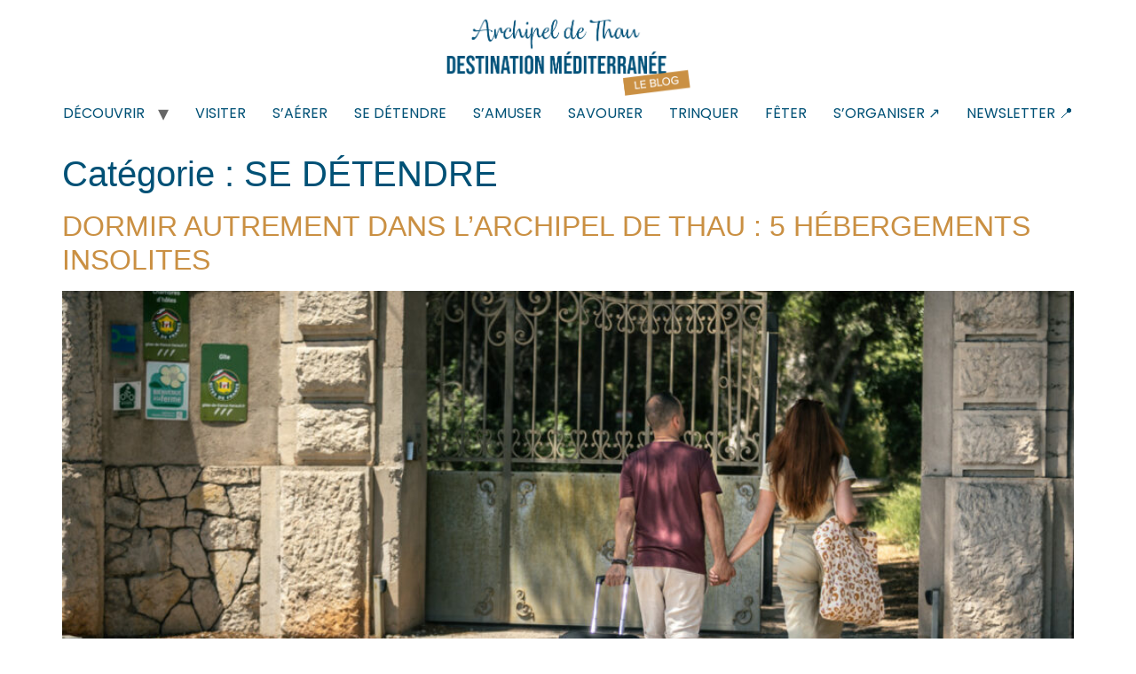

--- FILE ---
content_type: text/html; charset=UTF-8
request_url: https://blogs-archipel-thau.com/category/se-detendre/
body_size: 12287
content:
<!doctype html>
<html lang="fr-FR">
<head>
	<meta charset="UTF-8">
	<meta name="viewport" content="width=device-width, initial-scale=1">
	<link rel="profile" href="https://gmpg.org/xfn/11">
	<title>SE DÉTENDRE &#8211; Le blog de l&#039;Archipel de Thau</title>
<meta name='robots' content='max-image-preview:large' />
<link rel='dns-prefetch' href='//www.googletagmanager.com' />
<link rel="alternate" type="application/rss+xml" title="Le blog de l&#039;Archipel de Thau &raquo; Flux" href="https://blogs-archipel-thau.com/feed/" />
<link rel="alternate" type="application/rss+xml" title="Le blog de l&#039;Archipel de Thau &raquo; Flux des commentaires" href="https://blogs-archipel-thau.com/comments/feed/" />
<link rel="alternate" type="application/rss+xml" title="Le blog de l&#039;Archipel de Thau &raquo; Flux de la catégorie SE DÉTENDRE" href="https://blogs-archipel-thau.com/category/se-detendre/feed/" />
<style id='wp-img-auto-sizes-contain-inline-css'>
img:is([sizes=auto i],[sizes^="auto," i]){contain-intrinsic-size:3000px 1500px}
/*# sourceURL=wp-img-auto-sizes-contain-inline-css */
</style>
<style id='wp-emoji-styles-inline-css'>

	img.wp-smiley, img.emoji {
		display: inline !important;
		border: none !important;
		box-shadow: none !important;
		height: 1em !important;
		width: 1em !important;
		margin: 0 0.07em !important;
		vertical-align: -0.1em !important;
		background: none !important;
		padding: 0 !important;
	}
/*# sourceURL=wp-emoji-styles-inline-css */
</style>
<style id='global-styles-inline-css'>
:root{--wp--preset--aspect-ratio--square: 1;--wp--preset--aspect-ratio--4-3: 4/3;--wp--preset--aspect-ratio--3-4: 3/4;--wp--preset--aspect-ratio--3-2: 3/2;--wp--preset--aspect-ratio--2-3: 2/3;--wp--preset--aspect-ratio--16-9: 16/9;--wp--preset--aspect-ratio--9-16: 9/16;--wp--preset--color--black: #000000;--wp--preset--color--cyan-bluish-gray: #abb8c3;--wp--preset--color--white: #ffffff;--wp--preset--color--pale-pink: #f78da7;--wp--preset--color--vivid-red: #cf2e2e;--wp--preset--color--luminous-vivid-orange: #ff6900;--wp--preset--color--luminous-vivid-amber: #fcb900;--wp--preset--color--light-green-cyan: #7bdcb5;--wp--preset--color--vivid-green-cyan: #00d084;--wp--preset--color--pale-cyan-blue: #8ed1fc;--wp--preset--color--vivid-cyan-blue: #0693e3;--wp--preset--color--vivid-purple: #9b51e0;--wp--preset--gradient--vivid-cyan-blue-to-vivid-purple: linear-gradient(135deg,rgb(6,147,227) 0%,rgb(155,81,224) 100%);--wp--preset--gradient--light-green-cyan-to-vivid-green-cyan: linear-gradient(135deg,rgb(122,220,180) 0%,rgb(0,208,130) 100%);--wp--preset--gradient--luminous-vivid-amber-to-luminous-vivid-orange: linear-gradient(135deg,rgb(252,185,0) 0%,rgb(255,105,0) 100%);--wp--preset--gradient--luminous-vivid-orange-to-vivid-red: linear-gradient(135deg,rgb(255,105,0) 0%,rgb(207,46,46) 100%);--wp--preset--gradient--very-light-gray-to-cyan-bluish-gray: linear-gradient(135deg,rgb(238,238,238) 0%,rgb(169,184,195) 100%);--wp--preset--gradient--cool-to-warm-spectrum: linear-gradient(135deg,rgb(74,234,220) 0%,rgb(151,120,209) 20%,rgb(207,42,186) 40%,rgb(238,44,130) 60%,rgb(251,105,98) 80%,rgb(254,248,76) 100%);--wp--preset--gradient--blush-light-purple: linear-gradient(135deg,rgb(255,206,236) 0%,rgb(152,150,240) 100%);--wp--preset--gradient--blush-bordeaux: linear-gradient(135deg,rgb(254,205,165) 0%,rgb(254,45,45) 50%,rgb(107,0,62) 100%);--wp--preset--gradient--luminous-dusk: linear-gradient(135deg,rgb(255,203,112) 0%,rgb(199,81,192) 50%,rgb(65,88,208) 100%);--wp--preset--gradient--pale-ocean: linear-gradient(135deg,rgb(255,245,203) 0%,rgb(182,227,212) 50%,rgb(51,167,181) 100%);--wp--preset--gradient--electric-grass: linear-gradient(135deg,rgb(202,248,128) 0%,rgb(113,206,126) 100%);--wp--preset--gradient--midnight: linear-gradient(135deg,rgb(2,3,129) 0%,rgb(40,116,252) 100%);--wp--preset--font-size--small: 13px;--wp--preset--font-size--medium: 20px;--wp--preset--font-size--large: 36px;--wp--preset--font-size--x-large: 42px;--wp--preset--spacing--20: 0.44rem;--wp--preset--spacing--30: 0.67rem;--wp--preset--spacing--40: 1rem;--wp--preset--spacing--50: 1.5rem;--wp--preset--spacing--60: 2.25rem;--wp--preset--spacing--70: 3.38rem;--wp--preset--spacing--80: 5.06rem;--wp--preset--shadow--natural: 6px 6px 9px rgba(0, 0, 0, 0.2);--wp--preset--shadow--deep: 12px 12px 50px rgba(0, 0, 0, 0.4);--wp--preset--shadow--sharp: 6px 6px 0px rgba(0, 0, 0, 0.2);--wp--preset--shadow--outlined: 6px 6px 0px -3px rgb(255, 255, 255), 6px 6px rgb(0, 0, 0);--wp--preset--shadow--crisp: 6px 6px 0px rgb(0, 0, 0);}:root { --wp--style--global--content-size: 800px;--wp--style--global--wide-size: 1200px; }:where(body) { margin: 0; }.wp-site-blocks > .alignleft { float: left; margin-right: 2em; }.wp-site-blocks > .alignright { float: right; margin-left: 2em; }.wp-site-blocks > .aligncenter { justify-content: center; margin-left: auto; margin-right: auto; }:where(.wp-site-blocks) > * { margin-block-start: 24px; margin-block-end: 0; }:where(.wp-site-blocks) > :first-child { margin-block-start: 0; }:where(.wp-site-blocks) > :last-child { margin-block-end: 0; }:root { --wp--style--block-gap: 24px; }:root :where(.is-layout-flow) > :first-child{margin-block-start: 0;}:root :where(.is-layout-flow) > :last-child{margin-block-end: 0;}:root :where(.is-layout-flow) > *{margin-block-start: 24px;margin-block-end: 0;}:root :where(.is-layout-constrained) > :first-child{margin-block-start: 0;}:root :where(.is-layout-constrained) > :last-child{margin-block-end: 0;}:root :where(.is-layout-constrained) > *{margin-block-start: 24px;margin-block-end: 0;}:root :where(.is-layout-flex){gap: 24px;}:root :where(.is-layout-grid){gap: 24px;}.is-layout-flow > .alignleft{float: left;margin-inline-start: 0;margin-inline-end: 2em;}.is-layout-flow > .alignright{float: right;margin-inline-start: 2em;margin-inline-end: 0;}.is-layout-flow > .aligncenter{margin-left: auto !important;margin-right: auto !important;}.is-layout-constrained > .alignleft{float: left;margin-inline-start: 0;margin-inline-end: 2em;}.is-layout-constrained > .alignright{float: right;margin-inline-start: 2em;margin-inline-end: 0;}.is-layout-constrained > .aligncenter{margin-left: auto !important;margin-right: auto !important;}.is-layout-constrained > :where(:not(.alignleft):not(.alignright):not(.alignfull)){max-width: var(--wp--style--global--content-size);margin-left: auto !important;margin-right: auto !important;}.is-layout-constrained > .alignwide{max-width: var(--wp--style--global--wide-size);}body .is-layout-flex{display: flex;}.is-layout-flex{flex-wrap: wrap;align-items: center;}.is-layout-flex > :is(*, div){margin: 0;}body .is-layout-grid{display: grid;}.is-layout-grid > :is(*, div){margin: 0;}body{padding-top: 0px;padding-right: 0px;padding-bottom: 0px;padding-left: 0px;}a:where(:not(.wp-element-button)){text-decoration: underline;}:root :where(.wp-element-button, .wp-block-button__link){background-color: #32373c;border-width: 0;color: #fff;font-family: inherit;font-size: inherit;font-style: inherit;font-weight: inherit;letter-spacing: inherit;line-height: inherit;padding-top: calc(0.667em + 2px);padding-right: calc(1.333em + 2px);padding-bottom: calc(0.667em + 2px);padding-left: calc(1.333em + 2px);text-decoration: none;text-transform: inherit;}.has-black-color{color: var(--wp--preset--color--black) !important;}.has-cyan-bluish-gray-color{color: var(--wp--preset--color--cyan-bluish-gray) !important;}.has-white-color{color: var(--wp--preset--color--white) !important;}.has-pale-pink-color{color: var(--wp--preset--color--pale-pink) !important;}.has-vivid-red-color{color: var(--wp--preset--color--vivid-red) !important;}.has-luminous-vivid-orange-color{color: var(--wp--preset--color--luminous-vivid-orange) !important;}.has-luminous-vivid-amber-color{color: var(--wp--preset--color--luminous-vivid-amber) !important;}.has-light-green-cyan-color{color: var(--wp--preset--color--light-green-cyan) !important;}.has-vivid-green-cyan-color{color: var(--wp--preset--color--vivid-green-cyan) !important;}.has-pale-cyan-blue-color{color: var(--wp--preset--color--pale-cyan-blue) !important;}.has-vivid-cyan-blue-color{color: var(--wp--preset--color--vivid-cyan-blue) !important;}.has-vivid-purple-color{color: var(--wp--preset--color--vivid-purple) !important;}.has-black-background-color{background-color: var(--wp--preset--color--black) !important;}.has-cyan-bluish-gray-background-color{background-color: var(--wp--preset--color--cyan-bluish-gray) !important;}.has-white-background-color{background-color: var(--wp--preset--color--white) !important;}.has-pale-pink-background-color{background-color: var(--wp--preset--color--pale-pink) !important;}.has-vivid-red-background-color{background-color: var(--wp--preset--color--vivid-red) !important;}.has-luminous-vivid-orange-background-color{background-color: var(--wp--preset--color--luminous-vivid-orange) !important;}.has-luminous-vivid-amber-background-color{background-color: var(--wp--preset--color--luminous-vivid-amber) !important;}.has-light-green-cyan-background-color{background-color: var(--wp--preset--color--light-green-cyan) !important;}.has-vivid-green-cyan-background-color{background-color: var(--wp--preset--color--vivid-green-cyan) !important;}.has-pale-cyan-blue-background-color{background-color: var(--wp--preset--color--pale-cyan-blue) !important;}.has-vivid-cyan-blue-background-color{background-color: var(--wp--preset--color--vivid-cyan-blue) !important;}.has-vivid-purple-background-color{background-color: var(--wp--preset--color--vivid-purple) !important;}.has-black-border-color{border-color: var(--wp--preset--color--black) !important;}.has-cyan-bluish-gray-border-color{border-color: var(--wp--preset--color--cyan-bluish-gray) !important;}.has-white-border-color{border-color: var(--wp--preset--color--white) !important;}.has-pale-pink-border-color{border-color: var(--wp--preset--color--pale-pink) !important;}.has-vivid-red-border-color{border-color: var(--wp--preset--color--vivid-red) !important;}.has-luminous-vivid-orange-border-color{border-color: var(--wp--preset--color--luminous-vivid-orange) !important;}.has-luminous-vivid-amber-border-color{border-color: var(--wp--preset--color--luminous-vivid-amber) !important;}.has-light-green-cyan-border-color{border-color: var(--wp--preset--color--light-green-cyan) !important;}.has-vivid-green-cyan-border-color{border-color: var(--wp--preset--color--vivid-green-cyan) !important;}.has-pale-cyan-blue-border-color{border-color: var(--wp--preset--color--pale-cyan-blue) !important;}.has-vivid-cyan-blue-border-color{border-color: var(--wp--preset--color--vivid-cyan-blue) !important;}.has-vivid-purple-border-color{border-color: var(--wp--preset--color--vivid-purple) !important;}.has-vivid-cyan-blue-to-vivid-purple-gradient-background{background: var(--wp--preset--gradient--vivid-cyan-blue-to-vivid-purple) !important;}.has-light-green-cyan-to-vivid-green-cyan-gradient-background{background: var(--wp--preset--gradient--light-green-cyan-to-vivid-green-cyan) !important;}.has-luminous-vivid-amber-to-luminous-vivid-orange-gradient-background{background: var(--wp--preset--gradient--luminous-vivid-amber-to-luminous-vivid-orange) !important;}.has-luminous-vivid-orange-to-vivid-red-gradient-background{background: var(--wp--preset--gradient--luminous-vivid-orange-to-vivid-red) !important;}.has-very-light-gray-to-cyan-bluish-gray-gradient-background{background: var(--wp--preset--gradient--very-light-gray-to-cyan-bluish-gray) !important;}.has-cool-to-warm-spectrum-gradient-background{background: var(--wp--preset--gradient--cool-to-warm-spectrum) !important;}.has-blush-light-purple-gradient-background{background: var(--wp--preset--gradient--blush-light-purple) !important;}.has-blush-bordeaux-gradient-background{background: var(--wp--preset--gradient--blush-bordeaux) !important;}.has-luminous-dusk-gradient-background{background: var(--wp--preset--gradient--luminous-dusk) !important;}.has-pale-ocean-gradient-background{background: var(--wp--preset--gradient--pale-ocean) !important;}.has-electric-grass-gradient-background{background: var(--wp--preset--gradient--electric-grass) !important;}.has-midnight-gradient-background{background: var(--wp--preset--gradient--midnight) !important;}.has-small-font-size{font-size: var(--wp--preset--font-size--small) !important;}.has-medium-font-size{font-size: var(--wp--preset--font-size--medium) !important;}.has-large-font-size{font-size: var(--wp--preset--font-size--large) !important;}.has-x-large-font-size{font-size: var(--wp--preset--font-size--x-large) !important;}
:root :where(.wp-block-pullquote){font-size: 1.5em;line-height: 1.6;}
/*# sourceURL=global-styles-inline-css */
</style>
<link rel='stylesheet' id='font-awesome-css' href='https://blogs-archipel-thau.com/wp-content/plugins/post-carousel/public/assets/css/font-awesome.min.css?ver=3.0.12' media='all' />
<link rel='stylesheet' id='pcp_swiper-css' href='https://blogs-archipel-thau.com/wp-content/plugins/post-carousel/public/assets/css/swiper-bundle.min.css?ver=3.0.12' media='all' />
<link rel='stylesheet' id='pcp_fonttello_icon-css' href='https://blogs-archipel-thau.com/wp-content/plugins/post-carousel/admin/assets/css/fontello.min.css?ver=3.0.12' media='all' />
<link rel='stylesheet' id='pcp-style-css' href='https://blogs-archipel-thau.com/wp-content/plugins/post-carousel/public/assets/css/style.min.css?ver=3.0.12' media='all' />
<style id='pcp-style-inline-css'>
#pcp_wrapper-733:not(.sps-glossary-layout) .sp-pcp-row,#pcp_wrapper-733 .sps-glossary-items-group .sps-glossary-items-content {margin-right: -10px;margin-left: -10px;}#pcp_wrapper-733 .sp-pcp-row [class*='sp-pcp-col-']{padding-right: 10px;padding-left: 10px; padding-bottom:20px;}.pcp-wrapper-733 .sp-pcp-title a {color: #111;display: inherit;} .pcp-wrapper-733 .sp-pcp-title a:hover {color: #005176;}#pcp_wrapper-733 .dots .swiper-pagination-bullet{ background: #cccccc; } #pcp_wrapper-733 .dots .swiper-pagination-bullet-active { background: #D64224; }#pcp_wrapper-733 .pcp-button-prev,#pcp_wrapper-733 .pcp-button-next{ background-image: none; background-size: auto; background-color: #fff; height: 33px; width: 33px; margin-top: 8px; border: 1px solid #aaa; text-align: center; line-height: 30px; -webkit-transition: 0.3s; border-radius: 3px; }#pcp_wrapper-733 .pcp-button-prev:hover, #pcp_wrapper-733 .pcp-button-next:hover{ background-color: #005176; border-color: #005176; } #pcp_wrapper-733 .pcp-button-prev .fa, #pcp_wrapper-733 .pcp-button-next .fa { color: #aaa; } #pcp_wrapper-733 .pcp-button-prev:hover .fa, #pcp_wrapper-733 .pcp-button-next:hover .fa { color: #fff; } #pcp_wrapper-733.pcp-carousel-wrapper .sp-pcp-post{ margin-top: 0; }#pcp_wrapper-733 .sp-pcp-post {padding: 0 0 0 0;}#pcp_wrapper-733.sp-slider_layout .sp-pcp-post .sp-pcp-post-details {top: 0; right:0; bottom:0; left:0;}#pcp_wrapper-733 .sp-pcp-post {border: 0px solid #e2e2e2; border-radius: 0px }#pcp_wrapper-733 .sp-pcp-post{background-color: transparent;}#pcp_wrapper-733 .pcp-post-thumb-wrapper{border: 0px solid #dddddd;border-radius:0px;}.pcp-wrapper-733 .sp-pcp-post-meta li,.pcp-wrapper-733 .sp-pcp-post-meta ul,.pcp-wrapper-733 .sp-pcp-post-meta li a{color: #888;}.pcp-wrapper-733 .sp-pcp-post-meta li a:hover{color: #005176;}#pcp_wrapper-733 .pcp-readmore-link{ background: transparent; color: #111; border: 1px solid #888; border-radius: 0px; } #pcp_wrapper-733 .pcp-readmore-link:hover { background-color: #005176; color: #fff; border-color: transparent; }#pcp_wrapper-733 .pcp-post-pagination .page-numbers.current, #pcp_wrapper-733 .pcp-post-pagination a.active , #pcp_wrapper-733 .pcp-post-pagination a:hover{ color: #ffffff; background: #e1624b; border-color: #e1624b; }#pcp_wrapper-733 .pcp-post-pagination .page-numbers, .pcp-post-pagination a{ background: #ffffff; color:#5e5e5e; border: 2px solid #bbbbbb;border-radius: 2px; }#pcp_wrapper-733 .pcp-post-pagination{text-align: left;}@media (min-width: 1200px) {.sp-pcp-row .sp-pcp-col-xl-1 {flex: 0 0 100%;}.sp-pcp-row .sp-pcp-col-xl-2 {flex: 1 1 calc( 50% - 20px);}.sp-pcp-row .sp-pcp-col-xl-3 {flex: 1 1 calc( 33.333% - 20px);}.sp-pcp-row .sp-pcp-col-xl-4 {flex: 1 1 calc( 25% - 20px);}.sp-pcp-row .sp-pcp-col-xl-5 { flex: 1 1 calc( 20% - 20px);}.sp-pcp-row .sp-pcp-col-xl-6 {flex: 1 1 calc( 16.66666666666667% - 20px);}.sp-pcp-row .sp-pcp-col-xl-7 {flex: 1 1 calc( 14.28571428% - 20px);}.sp-pcp-row .sp-pcp-col-xl-8 {flex: 1 1 calc( 12.5% - 20px);}}@media (max-width: 1200px) {.sp-pcp-row .sp-pcp-col-lg-1 {flex: 0 0 100%;}.sp-pcp-row .sp-pcp-col-lg-2 {flex: 1 1 calc( 50% - 20px);}.sp-pcp-row .sp-pcp-col-lg-3 {flex: 1 1 calc( 33.333% - 20px);}.sp-pcp-row .sp-pcp-col-lg-4 {flex: 1 1 calc( 25% - 20px);}.sp-pcp-row .sp-pcp-col-lg-5 { flex: 1 1 calc( 20% - 20px);}.sp-pcp-row .sp-pcp-col-lg-6 {flex: 1 1 calc( 16.66666666666667% - 20px);}.sp-pcp-row .sp-pcp-col-lg-7 {flex: 1 1 calc( 14.28571428% - 20px);}.sp-pcp-row .sp-pcp-col-lg-8 {flex: 1 1 calc( 12.5% - 20px);}}@media (max-width: 992px) {.sp-pcp-row .sp-pcp-col-md-1 {flex: 0 0 100%;}.sp-pcp-row .sp-pcp-col-md-2 {flex: 1 1 calc( 50% - 20px);}.sp-pcp-row .sp-pcp-col-md-2-5 {flex: 0 0 75%;}.sp-pcp-row .sp-pcp-col-md-3 {flex: 1 1 calc( 33.333% - 20px);}.sp-pcp-row .sp-pcp-col-md-4 {flex: 1 1 calc( 25% - 20px);}.sp-pcp-row .sp-pcp-col-md-5 { flex: 1 1 calc( 20% - 20px);}.sp-pcp-row .sp-pcp-col-md-6 {flex: 1 1 calc( 16.66666666666667% - 20px);}.sp-pcp-row .sp-pcp-col-md-7 {flex: 1 1 calc( 14.28571428% - 20px);}.sp-pcp-row .sp-pcp-col-md-8 {flex: 1 1 calc( 12.5% - 20px);}}@media (max-width: 768px) {.sp-pcp-row .sp-pcp-col-sm-1 {flex: 0 0 100%;}.sp-pcp-row .sp-pcp-col-sm-2 {flex: 1 1 calc( 50% - 20px);}.sp-pcp-row .sp-pcp-col-sm-2-5 {flex: 0 0 75%;}.sp-pcp-row .sp-pcp-col-sm-3 {flex: 1 1 calc( 33.333% - 20px);}.sp-pcp-row .sp-pcp-col-sm-4 {flex: 1 1 calc( 25% - 20px);}.sp-pcp-row .sp-pcp-col-sm-5 { flex: 1 1 calc( 20% - 20px);}.sp-pcp-row .sp-pcp-col-sm-6 {flex: 1 1 calc( 16.66666666666667% - 20px);}.sp-pcp-row .sp-pcp-col-sm-7 {flex: 1 1 calc( 14.28571428% - 20px);}.sp-pcp-row .sp-pcp-col-sm-8 {flex: 1 1 calc( 12.5% - 20px);}}@media (max-width: 420px) {.sp-pcp-row .sp-pcp-col-xs-1 {flex: 0 0 100%;}.sp-pcp-row .sp-pcp-col-xs-2 {flex: 1 1 calc( 50% - 20px);}.sp-pcp-row .sp-pcp-col-xs-3 {flex: 1 1 calc( 33.333% - 20px);}.sp-pcp-row .sp-pcp-col-xs-4 {flex: 1 1 calc( 25% - 20px);}.sp-pcp-row .sp-pcp-col-xs-5 { flex: 1 1 calc( 20% - 20px);}.sp-pcp-row .sp-pcp-col-xs-6 {flex: 1 1 calc( 16.66666666666667% - 20px);}.sp-pcp-row .sp-pcp-col-xs-7 {flex: 1 1 calc( 14.28571428% - 20px);}.sp-pcp-row .sp-pcp-col-xs-8 {flex: 1 1 calc( 12.5% - 20px);}}#pcp_wrapper-3029:not(.sps-glossary-layout) .sp-pcp-row,#pcp_wrapper-3029 .sps-glossary-items-group .sps-glossary-items-content {margin-right: -10px;margin-left: -10px;}#pcp_wrapper-3029 .sp-pcp-row [class*='sp-pcp-col-']{padding-right: 10px;padding-left: 10px; padding-bottom:20px;}.pcp-wrapper-3029 .sp-pcp-title a {color: #111;display: inherit;} .pcp-wrapper-3029 .sp-pcp-title a:hover {color: #005176;}#pcp_wrapper-3029 .dots .swiper-pagination-bullet{ background: #cccccc; } #pcp_wrapper-3029 .dots .swiper-pagination-bullet-active { background: #005176; }#pcp_wrapper-3029 .pcp-button-prev,#pcp_wrapper-3029 .pcp-button-next{ background-image: none; background-size: auto; background-color: #fff; height: 33px; width: 33px; margin-top: 8px; border: 1px solid #aaa; text-align: center; line-height: 30px; -webkit-transition: 0.3s; border-radius: 3px; }#pcp_wrapper-3029 .pcp-button-prev:hover, #pcp_wrapper-3029 .pcp-button-next:hover{ background-color: #005176; border-color: #005176; } #pcp_wrapper-3029 .pcp-button-prev .fa, #pcp_wrapper-3029 .pcp-button-next .fa { color: #aaa; } #pcp_wrapper-3029 .pcp-button-prev:hover .fa, #pcp_wrapper-3029 .pcp-button-next:hover .fa { color: #fff; } #pcp_wrapper-3029.pcp-carousel-wrapper .sp-pcp-post{ margin-top: 0; }#pcp_wrapper-3029 .sp-pcp-post {padding: 0 0 0 0;}#pcp_wrapper-3029.sp-slider_layout .sp-pcp-post .sp-pcp-post-details {top: 0; right:0; bottom:0; left:0;}#pcp_wrapper-3029 .sp-pcp-post {border: 0px solid #e2e2e2; border-radius: 0px }#pcp_wrapper-3029 .sp-pcp-post{background-color: transparent;}#pcp_wrapper-3029 .pcp-post-thumb-wrapper{border: 0px solid #dddddd;border-radius:0px;}.pcp-wrapper-3029 .sp-pcp-post-meta li,.pcp-wrapper-3029 .sp-pcp-post-meta ul,.pcp-wrapper-3029 .sp-pcp-post-meta li a{color: #888;}.pcp-wrapper-3029 .sp-pcp-post-meta li a:hover{color: #005176;}#pcp_wrapper-3029 .pcp-post-pagination .page-numbers.current, #pcp_wrapper-3029 .pcp-post-pagination a.active , #pcp_wrapper-3029 .pcp-post-pagination a:hover{ color: #ffffff; background: #005176; border-color: #e1624b; }#pcp_wrapper-3029 .pcp-post-pagination .page-numbers, .pcp-post-pagination a{ background: #ffffff; color:#5e5e5e; border: 2px solid #bbbbbb;border-radius: 2px; }#pcp_wrapper-3029 .pcp-post-pagination{text-align: left;}@media (min-width: 1200px) {.sp-pcp-row .sp-pcp-col-xl-1 {flex: 0 0 100%;}.sp-pcp-row .sp-pcp-col-xl-2 {flex: 1 1 calc( 50% - 20px);}.sp-pcp-row .sp-pcp-col-xl-3 {flex: 1 1 calc( 33.333% - 20px);}.sp-pcp-row .sp-pcp-col-xl-4 {flex: 1 1 calc( 25% - 20px);}.sp-pcp-row .sp-pcp-col-xl-5 { flex: 1 1 calc( 20% - 20px);}.sp-pcp-row .sp-pcp-col-xl-6 {flex: 1 1 calc( 16.66666666666667% - 20px);}.sp-pcp-row .sp-pcp-col-xl-7 {flex: 1 1 calc( 14.28571428% - 20px);}.sp-pcp-row .sp-pcp-col-xl-8 {flex: 1 1 calc( 12.5% - 20px);}}@media (max-width: 1200px) {.sp-pcp-row .sp-pcp-col-lg-1 {flex: 0 0 100%;}.sp-pcp-row .sp-pcp-col-lg-2 {flex: 1 1 calc( 50% - 20px);}.sp-pcp-row .sp-pcp-col-lg-3 {flex: 1 1 calc( 33.333% - 20px);}.sp-pcp-row .sp-pcp-col-lg-4 {flex: 1 1 calc( 25% - 20px);}.sp-pcp-row .sp-pcp-col-lg-5 { flex: 1 1 calc( 20% - 20px);}.sp-pcp-row .sp-pcp-col-lg-6 {flex: 1 1 calc( 16.66666666666667% - 20px);}.sp-pcp-row .sp-pcp-col-lg-7 {flex: 1 1 calc( 14.28571428% - 20px);}.sp-pcp-row .sp-pcp-col-lg-8 {flex: 1 1 calc( 12.5% - 20px);}}@media (max-width: 992px) {.sp-pcp-row .sp-pcp-col-md-1 {flex: 0 0 100%;}.sp-pcp-row .sp-pcp-col-md-2 {flex: 1 1 calc( 50% - 20px);}.sp-pcp-row .sp-pcp-col-md-2-5 {flex: 0 0 75%;}.sp-pcp-row .sp-pcp-col-md-3 {flex: 1 1 calc( 33.333% - 20px);}.sp-pcp-row .sp-pcp-col-md-4 {flex: 1 1 calc( 25% - 20px);}.sp-pcp-row .sp-pcp-col-md-5 { flex: 1 1 calc( 20% - 20px);}.sp-pcp-row .sp-pcp-col-md-6 {flex: 1 1 calc( 16.66666666666667% - 20px);}.sp-pcp-row .sp-pcp-col-md-7 {flex: 1 1 calc( 14.28571428% - 20px);}.sp-pcp-row .sp-pcp-col-md-8 {flex: 1 1 calc( 12.5% - 20px);}}@media (max-width: 768px) {.sp-pcp-row .sp-pcp-col-sm-1 {flex: 0 0 100%;}.sp-pcp-row .sp-pcp-col-sm-2 {flex: 1 1 calc( 50% - 20px);}.sp-pcp-row .sp-pcp-col-sm-2-5 {flex: 0 0 75%;}.sp-pcp-row .sp-pcp-col-sm-3 {flex: 1 1 calc( 33.333% - 20px);}.sp-pcp-row .sp-pcp-col-sm-4 {flex: 1 1 calc( 25% - 20px);}.sp-pcp-row .sp-pcp-col-sm-5 { flex: 1 1 calc( 20% - 20px);}.sp-pcp-row .sp-pcp-col-sm-6 {flex: 1 1 calc( 16.66666666666667% - 20px);}.sp-pcp-row .sp-pcp-col-sm-7 {flex: 1 1 calc( 14.28571428% - 20px);}.sp-pcp-row .sp-pcp-col-sm-8 {flex: 1 1 calc( 12.5% - 20px);}}@media (max-width: 420px) {.sp-pcp-row .sp-pcp-col-xs-1 {flex: 0 0 100%;}.sp-pcp-row .sp-pcp-col-xs-2 {flex: 1 1 calc( 50% - 20px);}.sp-pcp-row .sp-pcp-col-xs-3 {flex: 1 1 calc( 33.333% - 20px);}.sp-pcp-row .sp-pcp-col-xs-4 {flex: 1 1 calc( 25% - 20px);}.sp-pcp-row .sp-pcp-col-xs-5 { flex: 1 1 calc( 20% - 20px);}.sp-pcp-row .sp-pcp-col-xs-6 {flex: 1 1 calc( 16.66666666666667% - 20px);}.sp-pcp-row .sp-pcp-col-xs-7 {flex: 1 1 calc( 14.28571428% - 20px);}.sp-pcp-row .sp-pcp-col-xs-8 {flex: 1 1 calc( 12.5% - 20px);}}
/*# sourceURL=pcp-style-inline-css */
</style>
<link rel='stylesheet' id='hello-elementor-css' href='https://blogs-archipel-thau.com/wp-content/themes/hello-elementor/assets/css/reset.css?ver=3.4.5' media='all' />
<link rel='stylesheet' id='hello-elementor-theme-style-css' href='https://blogs-archipel-thau.com/wp-content/themes/hello-elementor/assets/css/theme.css?ver=3.4.5' media='all' />
<link rel='stylesheet' id='hello-elementor-header-footer-css' href='https://blogs-archipel-thau.com/wp-content/themes/hello-elementor/assets/css/header-footer.css?ver=3.4.5' media='all' />
<link rel='stylesheet' id='elementor-frontend-css' href='https://blogs-archipel-thau.com/wp-content/plugins/elementor/assets/css/frontend.min.css?ver=3.34.1' media='all' />
<link rel='stylesheet' id='elementor-post-153-css' href='https://blogs-archipel-thau.com/wp-content/uploads/elementor/css/post-153.css?ver=1768448053' media='all' />
<link rel='stylesheet' id='wpr-text-animations-css-css' href='https://blogs-archipel-thau.com/wp-content/plugins/royal-elementor-addons/assets/css/lib/animations/text-animations.min.css?ver=1.7.1045' media='all' />
<link rel='stylesheet' id='wpr-addons-css-css' href='https://blogs-archipel-thau.com/wp-content/plugins/royal-elementor-addons/assets/css/frontend.min.css?ver=1.7.1045' media='all' />
<link rel='stylesheet' id='font-awesome-5-all-css' href='https://blogs-archipel-thau.com/wp-content/plugins/elementor/assets/lib/font-awesome/css/all.min.css?ver=1.7.1045' media='all' />
<link rel='stylesheet' id='elementor-gf-local-poppins-css' href='https://blogs-archipel-thau.com/wp-content/uploads/elementor/google-fonts/css/poppins.css?ver=1742225527' media='all' />
<link rel='stylesheet' id='elementor-gf-local-caveat-css' href='https://blogs-archipel-thau.com/wp-content/uploads/elementor/google-fonts/css/caveat.css?ver=1742225528' media='all' />
<script data-cfasync="false" src="https://blogs-archipel-thau.com/wp-includes/js/jquery/jquery.min.js?ver=3.7.1" id="jquery-core-js"></script>
<script data-cfasync="false" src="https://blogs-archipel-thau.com/wp-includes/js/jquery/jquery-migrate.min.js?ver=3.4.1" id="jquery-migrate-js"></script>

<!-- Extrait de code de la balise Google (gtag.js) ajouté par Site Kit -->
<!-- Extrait Google Analytics ajouté par Site Kit -->
<script src="https://www.googletagmanager.com/gtag/js?id=GT-5M37QHW" id="google_gtagjs-js" async></script>
<script id="google_gtagjs-js-after">
window.dataLayer = window.dataLayer || [];function gtag(){dataLayer.push(arguments);}
gtag("set","linker",{"domains":["blogs-archipel-thau.com"]});
gtag("js", new Date());
gtag("set", "developer_id.dZTNiMT", true);
gtag("config", "GT-5M37QHW");
//# sourceURL=google_gtagjs-js-after
</script>
<link rel="https://api.w.org/" href="https://blogs-archipel-thau.com/wp-json/" /><link rel="alternate" title="JSON" type="application/json" href="https://blogs-archipel-thau.com/wp-json/wp/v2/categories/11" /><link rel="EditURI" type="application/rsd+xml" title="RSD" href="https://blogs-archipel-thau.com/xmlrpc.php?rsd" />
<meta name="generator" content="WordPress 6.9" />
<meta name="generator" content="Site Kit by Google 1.170.0" /><meta name="generator" content="Elementor 3.34.1; features: additional_custom_breakpoints; settings: css_print_method-external, google_font-enabled, font_display-block">
			<style>
				.e-con.e-parent:nth-of-type(n+4):not(.e-lazyloaded):not(.e-no-lazyload),
				.e-con.e-parent:nth-of-type(n+4):not(.e-lazyloaded):not(.e-no-lazyload) * {
					background-image: none !important;
				}
				@media screen and (max-height: 1024px) {
					.e-con.e-parent:nth-of-type(n+3):not(.e-lazyloaded):not(.e-no-lazyload),
					.e-con.e-parent:nth-of-type(n+3):not(.e-lazyloaded):not(.e-no-lazyload) * {
						background-image: none !important;
					}
				}
				@media screen and (max-height: 640px) {
					.e-con.e-parent:nth-of-type(n+2):not(.e-lazyloaded):not(.e-no-lazyload),
					.e-con.e-parent:nth-of-type(n+2):not(.e-lazyloaded):not(.e-no-lazyload) * {
						background-image: none !important;
					}
				}
			</style>
			
<!-- Extrait Google Tag Manager ajouté par Site Kit -->
<script>
			( function( w, d, s, l, i ) {
				w[l] = w[l] || [];
				w[l].push( {'gtm.start': new Date().getTime(), event: 'gtm.js'} );
				var f = d.getElementsByTagName( s )[0],
					j = d.createElement( s ), dl = l != 'dataLayer' ? '&l=' + l : '';
				j.async = true;
				j.src = 'https://www.googletagmanager.com/gtm.js?id=' + i + dl;
				f.parentNode.insertBefore( j, f );
			} )( window, document, 'script', 'dataLayer', 'GTM-MTNK5PRX' );
			
</script>

<!-- End Google Tag Manager snippet added by Site Kit -->
<link rel="icon" href="https://blogs-archipel-thau.com/wp-content/uploads/2023/02/Groupe-293-150x150.png" sizes="32x32" />
<link rel="icon" href="https://blogs-archipel-thau.com/wp-content/uploads/2023/02/Groupe-293.png" sizes="192x192" />
<link rel="apple-touch-icon" href="https://blogs-archipel-thau.com/wp-content/uploads/2023/02/Groupe-293.png" />
<meta name="msapplication-TileImage" content="https://blogs-archipel-thau.com/wp-content/uploads/2023/02/Groupe-293.png" />
<style id="wpr_lightbox_styles">
				.lg-backdrop {
					background-color: rgba(0,0,0,0.6) !important;
				}
				.lg-toolbar,
				.lg-dropdown {
					background-color: rgba(0,0,0,0.8) !important;
				}
				.lg-dropdown:after {
					border-bottom-color: rgba(0,0,0,0.8) !important;
				}
				.lg-sub-html {
					background-color: rgba(0,0,0,0.8) !important;
				}
				.lg-thumb-outer,
				.lg-progress-bar {
					background-color: #444444 !important;
				}
				.lg-progress {
					background-color: #a90707 !important;
				}
				.lg-icon {
					color: #efefef !important;
					font-size: 20px !important;
				}
				.lg-icon.lg-toogle-thumb {
					font-size: 24px !important;
				}
				.lg-icon:hover,
				.lg-dropdown-text:hover {
					color: #ffffff !important;
				}
				.lg-sub-html,
				.lg-dropdown-text {
					color: #efefef !important;
					font-size: 14px !important;
				}
				#lg-counter {
					color: #efefef !important;
					font-size: 14px !important;
				}
				.lg-prev,
				.lg-next {
					font-size: 35px !important;
				}

				/* Defaults */
				.lg-icon {
				background-color: transparent !important;
				}

				#lg-counter {
				opacity: 0.9;
				}

				.lg-thumb-outer {
				padding: 0 10px;
				}

				.lg-thumb-item {
				border-radius: 0 !important;
				border: none !important;
				opacity: 0.5;
				}

				.lg-thumb-item.active {
					opacity: 1;
				}
	         </style></head>
<body class="archive category category-se-detendre category-11 wp-custom-logo wp-embed-responsive wp-theme-hello-elementor hello-elementor-default elementor-default elementor-kit-153">

		<!-- Extrait Google Tag Manager (noscript) ajouté par Site Kit -->
		<noscript>
			<iframe src="https://www.googletagmanager.com/ns.html?id=GTM-MTNK5PRX" height="0" width="0" style="display:none;visibility:hidden"></iframe>
		</noscript>
		<!-- End Google Tag Manager (noscript) snippet added by Site Kit -->
		
<a class="skip-link screen-reader-text" href="#content">Aller au contenu</a>

<header id="site-header" class="site-header dynamic-header header-stacked menu-dropdown-mobile">
	<div class="header-inner">
		<div class="site-branding show-logo">
							<div class="site-logo show">
					<a href="https://blogs-archipel-thau.com/" class="custom-logo-link" rel="home"><img fetchpriority="high" width="573" height="192" src="https://blogs-archipel-thau.com/wp-content/uploads/2023/01/Logo.png" class="custom-logo" alt="Le blog de l&#039;Archipel de Thau" decoding="async" srcset="https://blogs-archipel-thau.com/wp-content/uploads/2023/01/Logo.png 573w, https://blogs-archipel-thau.com/wp-content/uploads/2023/01/Logo-300x101.png 300w" sizes="(max-width: 573px) 100vw, 573px" /></a>				</div>
					</div>

					<nav class="site-navigation show" aria-label="Menu principal">
				<ul id="menu-menu-principal" class="menu"><li id="menu-item-2642" class="menu-item menu-item-type-post_type menu-item-object-page menu-item-has-children menu-item-2642"><a href="https://blogs-archipel-thau.com/decouvrir/">DÉCOUVRIR</a>
<ul class="sub-menu">
	<li id="menu-item-622" class="menu-item menu-item-type-post_type menu-item-object-page menu-item-622"><a href="https://blogs-archipel-thau.com/larchipel-de-thau/">L’Archipel de Thau</a></li>
	<li id="menu-item-621" class="menu-item menu-item-type-post_type menu-item-object-page menu-item-621"><a href="https://blogs-archipel-thau.com/nos-villes-et-villages/">Nos villes et villages</a></li>
	<li id="menu-item-518" class="menu-item menu-item-type-post_type menu-item-object-page menu-item-518"><a href="https://blogs-archipel-thau.com/les-incontournables/">Les incontournables</a></li>
	<li id="menu-item-6476" class="menu-item menu-item-type-post_type menu-item-object-page menu-item-6476"><a href="https://blogs-archipel-thau.com/les-routes-de-larchipel-de-thau/">Les routes de l’Archipel de Thau</a></li>
	<li id="menu-item-517" class="menu-item menu-item-type-post_type menu-item-object-page menu-item-517"><a href="https://blogs-archipel-thau.com/toutes-nos-experiences/">Toutes nos expériences</a></li>
</ul>
</li>
<li id="menu-item-35" class="menu-item menu-item-type-post_type menu-item-object-page menu-item-35"><a href="https://blogs-archipel-thau.com/visiter/">VISITER</a></li>
<li id="menu-item-34" class="menu-item menu-item-type-post_type menu-item-object-page menu-item-34"><a href="https://blogs-archipel-thau.com/saerer/">S&rsquo;AÉRER</a></li>
<li id="menu-item-33" class="menu-item menu-item-type-post_type menu-item-object-page menu-item-33"><a href="https://blogs-archipel-thau.com/se-detendre/">SE DÉTENDRE</a></li>
<li id="menu-item-32" class="menu-item menu-item-type-post_type menu-item-object-page menu-item-32"><a href="https://blogs-archipel-thau.com/samuser/">S’AMUSER</a></li>
<li id="menu-item-31" class="menu-item menu-item-type-post_type menu-item-object-page menu-item-31"><a href="https://blogs-archipel-thau.com/savourer/">SAVOURER</a></li>
<li id="menu-item-30" class="menu-item menu-item-type-post_type menu-item-object-page menu-item-30"><a href="https://blogs-archipel-thau.com/trinquer/">TRINQUER</a></li>
<li id="menu-item-29" class="menu-item menu-item-type-post_type menu-item-object-page menu-item-29"><a href="https://blogs-archipel-thau.com/feter/">FÊTER</a></li>
<li id="menu-item-725" class="menu-item menu-item-type-custom menu-item-object-custom menu-item-725"><a target="_blank" href="https://www.archipel-thau.com/je-prepare-mon-sejour-archipel-de-thau.html">S&rsquo;ORGANISER ↗</a></li>
<li id="menu-item-4003" class="menu-item menu-item-type-custom menu-item-object-custom menu-item-4003"><a target="_blank" href="https://forms.sbc33.com/5ae1aa47b85b532bca14a2f6/LeCtSVk0RxKPUnydzrC8lA/iteOtXwrSBiysC9SW8RGvQ/form.html">NEWSLETTER 📍</a></li>
</ul>			</nav>
							<div class="site-navigation-toggle-holder show">
				<button type="button" class="site-navigation-toggle" aria-label="Menu">
					<span class="site-navigation-toggle-icon" aria-hidden="true"></span>
				</button>
			</div>
			<nav class="site-navigation-dropdown show" aria-label="Menu mobile" aria-hidden="true" inert>
				<ul id="menu-menu-principal-1" class="menu"><li class="menu-item menu-item-type-post_type menu-item-object-page menu-item-has-children menu-item-2642"><a href="https://blogs-archipel-thau.com/decouvrir/">DÉCOUVRIR</a>
<ul class="sub-menu">
	<li class="menu-item menu-item-type-post_type menu-item-object-page menu-item-622"><a href="https://blogs-archipel-thau.com/larchipel-de-thau/">L’Archipel de Thau</a></li>
	<li class="menu-item menu-item-type-post_type menu-item-object-page menu-item-621"><a href="https://blogs-archipel-thau.com/nos-villes-et-villages/">Nos villes et villages</a></li>
	<li class="menu-item menu-item-type-post_type menu-item-object-page menu-item-518"><a href="https://blogs-archipel-thau.com/les-incontournables/">Les incontournables</a></li>
	<li class="menu-item menu-item-type-post_type menu-item-object-page menu-item-6476"><a href="https://blogs-archipel-thau.com/les-routes-de-larchipel-de-thau/">Les routes de l’Archipel de Thau</a></li>
	<li class="menu-item menu-item-type-post_type menu-item-object-page menu-item-517"><a href="https://blogs-archipel-thau.com/toutes-nos-experiences/">Toutes nos expériences</a></li>
</ul>
</li>
<li class="menu-item menu-item-type-post_type menu-item-object-page menu-item-35"><a href="https://blogs-archipel-thau.com/visiter/">VISITER</a></li>
<li class="menu-item menu-item-type-post_type menu-item-object-page menu-item-34"><a href="https://blogs-archipel-thau.com/saerer/">S&rsquo;AÉRER</a></li>
<li class="menu-item menu-item-type-post_type menu-item-object-page menu-item-33"><a href="https://blogs-archipel-thau.com/se-detendre/">SE DÉTENDRE</a></li>
<li class="menu-item menu-item-type-post_type menu-item-object-page menu-item-32"><a href="https://blogs-archipel-thau.com/samuser/">S’AMUSER</a></li>
<li class="menu-item menu-item-type-post_type menu-item-object-page menu-item-31"><a href="https://blogs-archipel-thau.com/savourer/">SAVOURER</a></li>
<li class="menu-item menu-item-type-post_type menu-item-object-page menu-item-30"><a href="https://blogs-archipel-thau.com/trinquer/">TRINQUER</a></li>
<li class="menu-item menu-item-type-post_type menu-item-object-page menu-item-29"><a href="https://blogs-archipel-thau.com/feter/">FÊTER</a></li>
<li class="menu-item menu-item-type-custom menu-item-object-custom menu-item-725"><a target="_blank" href="https://www.archipel-thau.com/je-prepare-mon-sejour-archipel-de-thau.html">S&rsquo;ORGANISER ↗</a></li>
<li class="menu-item menu-item-type-custom menu-item-object-custom menu-item-4003"><a target="_blank" href="https://forms.sbc33.com/5ae1aa47b85b532bca14a2f6/LeCtSVk0RxKPUnydzrC8lA/iteOtXwrSBiysC9SW8RGvQ/form.html">NEWSLETTER 📍</a></li>
</ul>			</nav>
			</div>
</header>
<main id="content" class="site-main">

			<div class="page-header">
			<h1 class="entry-title">Catégorie : <span>SE DÉTENDRE</span></h1>		</div>
	
	<div class="page-content">
					<article class="post">
				<h2 class="entry-title"><a href="https://blogs-archipel-thau.com/dormir-autrement-dans-larchipel-de-thau-5-hebergements-insolites/">DORMIR AUTREMENT DANS L&rsquo;ARCHIPEL DE THAU : 5 HÉBERGEMENTS INSOLITES</a></h2><a href="https://blogs-archipel-thau.com/dormir-autrement-dans-larchipel-de-thau-5-hebergements-insolites/"><img width="800" height="534" src="https://blogs-archipel-thau.com/wp-content/uploads/2025/09/Hebergement-O_OCTOBRE_OT-THAU-33259-1200px-1024x683.jpg" class="attachment-large size-large wp-post-image" alt="" decoding="async" srcset="https://blogs-archipel-thau.com/wp-content/uploads/2025/09/Hebergement-O_OCTOBRE_OT-THAU-33259-1200px-1024x683.jpg 1024w, https://blogs-archipel-thau.com/wp-content/uploads/2025/09/Hebergement-O_OCTOBRE_OT-THAU-33259-1200px-300x200.jpg 300w, https://blogs-archipel-thau.com/wp-content/uploads/2025/09/Hebergement-O_OCTOBRE_OT-THAU-33259-1200px-768x512.jpg 768w, https://blogs-archipel-thau.com/wp-content/uploads/2025/09/Hebergement-O_OCTOBRE_OT-THAU-33259-1200px.jpg 1200w" sizes="(max-width: 800px) 100vw, 800px" /></a><p>Envie de changer d&rsquo;air et de vivre une expérience unique en Méditerranée ? L&rsquo;Archipel de Thau regorge de lieux atypiques pour poser ses valises. Sur l&rsquo;eau, dans les vignes ou au cœur du patrimoine local, voici une sélection d&rsquo;hébergements insolites qui rendront votre séjour inoubliable.</p>
			</article>
					<article class="post">
				<h2 class="entry-title"><a href="https://blogs-archipel-thau.com/les-incontournables-de-larchipel-de-thau-au-printemps/">LES INCONTOURNABLES DE L&rsquo;ARCHIPEL DE THAU AU PRINTEMPS</a></h2><a href="https://blogs-archipel-thau.com/les-incontournables-de-larchipel-de-thau-au-printemps/"><img width="800" height="400" src="https://blogs-archipel-thau.com/wp-content/uploads/2024/03/laube-des-flammants-florian-ambrosino-elargie-2-22121-1-1024x512.jpg" class="attachment-large size-large wp-post-image" alt="" decoding="async" srcset="https://blogs-archipel-thau.com/wp-content/uploads/2024/03/laube-des-flammants-florian-ambrosino-elargie-2-22121-1-1024x512.jpg 1024w, https://blogs-archipel-thau.com/wp-content/uploads/2024/03/laube-des-flammants-florian-ambrosino-elargie-2-22121-1-300x150.jpg 300w, https://blogs-archipel-thau.com/wp-content/uploads/2024/03/laube-des-flammants-florian-ambrosino-elargie-2-22121-1-768x384.jpg 768w, https://blogs-archipel-thau.com/wp-content/uploads/2024/03/laube-des-flammants-florian-ambrosino-elargie-2-22121-1-1536x768.jpg 1536w, https://blogs-archipel-thau.com/wp-content/uploads/2024/03/laube-des-flammants-florian-ambrosino-elargie-2-22121-1-2048x1024.jpg 2048w" sizes="(max-width: 800px) 100vw, 800px" /></a><p>Profitez de cette belle saison pour partir en randonnée sur nos sentiers aménagés, déguster nos spécialités culinaires, faire une parenthèse culturelle ou encore assister à nos événements phares.</p>
			</article>
					<article class="post">
				<h2 class="entry-title"><a href="https://blogs-archipel-thau.com/bulles-des-sables-lendroit-ideal-pour-se-detendre-en-bord-de-mer/">BULLE DES SABLES : L&rsquo;ENDROIT IDÉAL POUR SE DÉTENDRE EN BORD DE MER</a></h2><a href="https://blogs-archipel-thau.com/bulles-des-sables-lendroit-ideal-pour-se-detendre-en-bord-de-mer/"><img loading="lazy" width="800" height="563" src="https://blogs-archipel-thau.com/wp-content/uploads/2023/06/L1020529-retouched-HD-2-1024x721.jpg" class="attachment-large size-large wp-post-image" alt="" decoding="async" srcset="https://blogs-archipel-thau.com/wp-content/uploads/2023/06/L1020529-retouched-HD-2-1024x721.jpg 1024w, https://blogs-archipel-thau.com/wp-content/uploads/2023/06/L1020529-retouched-HD-2-300x211.jpg 300w, https://blogs-archipel-thau.com/wp-content/uploads/2023/06/L1020529-retouched-HD-2-768x541.jpg 768w, https://blogs-archipel-thau.com/wp-content/uploads/2023/06/L1020529-retouched-HD-2-1536x1081.jpg 1536w, https://blogs-archipel-thau.com/wp-content/uploads/2023/06/L1020529-retouched-HD-2-2048x1441.jpg 2048w" sizes="(max-width: 800px) 100vw, 800px" /></a><p>Envie de plonger dans une bulle de bien-être à deux pas de la mer Méditerranée ? C’est à Marseillan qu’on vous donne rendez-vous pour vivre cette parenthèse en amoureux ou entre amis !  </p>
			</article>
					<article class="post">
				<h2 class="entry-title"><a href="https://blogs-archipel-thau.com/histoire-du-thermalisme-de-balaruc-les-bains/">HISTOIRE DU THERMALISME DE BALARUC-LES-BAINS</a></h2><a href="https://blogs-archipel-thau.com/histoire-du-thermalisme-de-balaruc-les-bains/"><img loading="lazy" width="800" height="532" src="https://blogs-archipel-thau.com/wp-content/uploads/2023/02/les-thermes-de-balaruc-les-bains-10322154-1024x681.jpg" class="attachment-large size-large wp-post-image" alt="" decoding="async" srcset="https://blogs-archipel-thau.com/wp-content/uploads/2023/02/les-thermes-de-balaruc-les-bains-10322154-1024x681.jpg 1024w, https://blogs-archipel-thau.com/wp-content/uploads/2023/02/les-thermes-de-balaruc-les-bains-10322154-300x200.jpg 300w, https://blogs-archipel-thau.com/wp-content/uploads/2023/02/les-thermes-de-balaruc-les-bains-10322154-768x511.jpg 768w, https://blogs-archipel-thau.com/wp-content/uploads/2023/02/les-thermes-de-balaruc-les-bains-10322154.jpg 1200w" sizes="(max-width: 800px) 100vw, 800px" /></a><p>Classée première station thermale de France, Balaruc-les-Bains reconnue scientifiquement pour la qualité de son eau thermale depuis le XVIème siècle, accueille plus de 52 000 curistes par an. Le nouvel établissement, inauguré en 2015, est au cœur de la cité thermale sur un site exceptionnel de la presqu’île de Balaruc avec ses 5 bassins offrant la vue sur l’étang de Thau et le mont Saint-Clair.</p>
			</article>
					<article class="post">
				<h2 class="entry-title"><a href="https://blogs-archipel-thau.com/prestige-et-haut-de-gamme-dans-larchipel-de-thau/">PRESTIGE ET HAUT DE GAMME DANS L’ARCHIPEL DE THAU</a></h2><a href="https://blogs-archipel-thau.com/prestige-et-haut-de-gamme-dans-larchipel-de-thau/"><img loading="lazy" width="800" height="532" src="https://blogs-archipel-thau.com/wp-content/uploads/2023/02/domaine-tarbouriech-8443749-1024x681.jpg" class="attachment-large size-large wp-post-image" alt="" decoding="async" srcset="https://blogs-archipel-thau.com/wp-content/uploads/2023/02/domaine-tarbouriech-8443749-1024x681.jpg 1024w, https://blogs-archipel-thau.com/wp-content/uploads/2023/02/domaine-tarbouriech-8443749-300x200.jpg 300w, https://blogs-archipel-thau.com/wp-content/uploads/2023/02/domaine-tarbouriech-8443749-768x511.jpg 768w, https://blogs-archipel-thau.com/wp-content/uploads/2023/02/domaine-tarbouriech-8443749.jpg 1200w" sizes="(max-width: 800px) 100vw, 800px" /></a><p>Pour un séjour tout en prestige et en luxe, c’est dans l’Archipel de Thau qu’il vous faut vous rendre pour vos prochaines vacances. Sur place, attendez-vous à vivre mille et une expériences haut de gamme dans de beaux hébergements, restaurants…. </p>
			</article>
					<article class="post">
				<h2 class="entry-title"><a href="https://blogs-archipel-thau.com/week-end-cocooning-dans-larchipel-de-thau/">WEEK-END COCOONING DANS L&rsquo;ARCHIPEL DE THAU</a></h2><a href="https://blogs-archipel-thau.com/week-end-cocooning-dans-larchipel-de-thau/"><img loading="lazy" width="800" height="534" src="https://blogs-archipel-thau.com/wp-content/uploads/2023/02/parenthese-bien-etre-au-spa-thermal-o-balia-10108936-1024x683.jpg" class="attachment-large size-large wp-post-image" alt="" decoding="async" srcset="https://blogs-archipel-thau.com/wp-content/uploads/2023/02/parenthese-bien-etre-au-spa-thermal-o-balia-10108936-1024x683.jpg 1024w, https://blogs-archipel-thau.com/wp-content/uploads/2023/02/parenthese-bien-etre-au-spa-thermal-o-balia-10108936-300x200.jpg 300w, https://blogs-archipel-thau.com/wp-content/uploads/2023/02/parenthese-bien-etre-au-spa-thermal-o-balia-10108936-768x512.jpg 768w, https://blogs-archipel-thau.com/wp-content/uploads/2023/02/parenthese-bien-etre-au-spa-thermal-o-balia-10108936.jpg 1200w" sizes="(max-width: 800px) 100vw, 800px" /></a><p>L’hiver pointe le bout de son nez et nous voilà avec une seule envie : fuir le froid ! On se rêve alors au soleil à savourer la douceur de vivre typique du sud de la France. Et si vous faisiez de ce rêve une réalité ? Direction l’Archipel de Thau pour passer quelques jours en mode cocooning dans un chaleureux appart’hôtel, pour un dîner gastronomique suivi d’un concert, dans un musée insolite ou encore dans des bassins d’eau thermale à 34°C et sous les mains expertes de masseuses. On vous en dit, tout de suite, un peu plus sur le week-end qu’on vous a concocté ! </p>
			</article>
					<article class="post">
				<h2 class="entry-title"><a href="https://blogs-archipel-thau.com/les-bienfaits-insoupconnes-de-lhuitre-de-thau/">LES BIENFAITS INSOUPÇONNÉS DE L’HUÎTRE DE THAU</a></h2><a href="https://blogs-archipel-thau.com/les-bienfaits-insoupconnes-de-lhuitre-de-thau/"><img loading="lazy" width="800" height="488" src="https://blogs-archipel-thau.com/wp-content/uploads/2023/02/plateau-d-huitres-o-maynard-ot-thau-20343-1200px-9600060-1024x624.jpg" class="attachment-large size-large wp-post-image" alt="" decoding="async" srcset="https://blogs-archipel-thau.com/wp-content/uploads/2023/02/plateau-d-huitres-o-maynard-ot-thau-20343-1200px-9600060-1024x624.jpg 1024w, https://blogs-archipel-thau.com/wp-content/uploads/2023/02/plateau-d-huitres-o-maynard-ot-thau-20343-1200px-9600060-300x183.jpg 300w, https://blogs-archipel-thau.com/wp-content/uploads/2023/02/plateau-d-huitres-o-maynard-ot-thau-20343-1200px-9600060-768x468.jpg 768w, https://blogs-archipel-thau.com/wp-content/uploads/2023/02/plateau-d-huitres-o-maynard-ot-thau-20343-1200px-9600060.jpg 1200w" sizes="(max-width: 800px) 100vw, 800px" /></a><p>Réputé, entre autres, pour ses huîtres, l’Archipel de Thau laisse entrevoir son patrimoine gastronomique dans de nombreux mas conchylicoles et bars à huîtres sur le territoire. Mais plus étonnant encore, dans le spa du domaine Tarbouriech… On vous en dit plus dans cet article dédié.  </p>
			</article>
					<article class="post">
				<h2 class="entry-title"><a href="https://blogs-archipel-thau.com/week-end-romantique-a-balaruc-les-bains/">WEEK-END ROMANTIQUE À BALARUC-LES-BAINS</a></h2><a href="https://blogs-archipel-thau.com/week-end-romantique-a-balaruc-les-bains/"><img loading="lazy" width="800" height="534" src="https://blogs-archipel-thau.com/wp-content/uploads/2023/02/balaruc-les-bains-en-images-10323955-1024x684.jpg" class="attachment-large size-large wp-post-image" alt="" decoding="async" srcset="https://blogs-archipel-thau.com/wp-content/uploads/2023/02/balaruc-les-bains-en-images-10323955-1024x684.jpg 1024w, https://blogs-archipel-thau.com/wp-content/uploads/2023/02/balaruc-les-bains-en-images-10323955-300x200.jpg 300w, https://blogs-archipel-thau.com/wp-content/uploads/2023/02/balaruc-les-bains-en-images-10323955-768x513.jpg 768w, https://blogs-archipel-thau.com/wp-content/uploads/2023/02/balaruc-les-bains-en-images-10323955.jpg 1200w" sizes="(max-width: 800px) 100vw, 800px" /></a><p>Entre presqu&rsquo;île et lagune de Thau… Entre spa thermal et Jardin Antique Méditerranéen… Balaruc-les-Bains prend parfois des airs de bout du monde, mais surtout de ville romantique avec la richesse de ses activités dédiées aux amoureux. Si vous avez besoin de vous retrouver avec votre partenaire ou simplement lui offrir un beau séjour, rendez-vous à Balaruc-les-Bains pour voir le soleil se coucher depuis la plage, pour combler vos papilles dans les restaurants typiques de la commune, pour vous évader en croisière sur le canal du Midi ou simplement passer une belle soirée au casino Circus et au centre culturel Le Piano Tiroir.</p>
			</article>
					<article class="post">
				<h2 class="entry-title"><a href="https://blogs-archipel-thau.com/10-activites-a-faire-les-jours-de-pluie-dans-larchipel-de-thau/">10 ACTIVITÉS À FAIRE LES JOURS DE PLUIE DANS L’ARCHIPEL DE THAU</a></h2><a href="https://blogs-archipel-thau.com/10-activites-a-faire-les-jours-de-pluie-dans-larchipel-de-thau/"><img loading="lazy" width="800" height="533" src="https://blogs-archipel-thau.com/wp-content/uploads/2023/02/hd-wallpaper-ge42ad657b-1280-9185179-1024x682.jpg" class="attachment-large size-large wp-post-image" alt="" decoding="async" srcset="https://blogs-archipel-thau.com/wp-content/uploads/2023/02/hd-wallpaper-ge42ad657b-1280-9185179-1024x682.jpg 1024w, https://blogs-archipel-thau.com/wp-content/uploads/2023/02/hd-wallpaper-ge42ad657b-1280-9185179-300x200.jpg 300w, https://blogs-archipel-thau.com/wp-content/uploads/2023/02/hd-wallpaper-ge42ad657b-1280-9185179-768x512.jpg 768w, https://blogs-archipel-thau.com/wp-content/uploads/2023/02/hd-wallpaper-ge42ad657b-1280-9185179.jpg 1280w" sizes="(max-width: 800px) 100vw, 800px" /></a><p>Oh non, il pleut ! Pas de panique, que vous soyez entre adultes ou en famille, nous vous proposons 10 activités à faire les rares jours où la pluie gagne l’Archipel de Thau. </p>
			</article>
					<article class="post">
				<h2 class="entry-title"><a href="https://blogs-archipel-thau.com/top-des-spas-ou-se-detendre-dans-larchipel/">TOP 3 DES SPAS OÙ BULLER DANS L&rsquo;ARCHIPEL DE THAU</a></h2><a href="https://blogs-archipel-thau.com/top-des-spas-ou-se-detendre-dans-larchipel/"><img loading="lazy" width="800" height="534" src="https://blogs-archipel-thau.com/wp-content/uploads/2023/01/top-3-des-spas-ou-buller-cet-hiver-dans-l-archipel-de-thau-9173047-1024x683.jpg" class="attachment-large size-large wp-post-image" alt="" decoding="async" srcset="https://blogs-archipel-thau.com/wp-content/uploads/2023/01/top-3-des-spas-ou-buller-cet-hiver-dans-l-archipel-de-thau-9173047-1024x683.jpg 1024w, https://blogs-archipel-thau.com/wp-content/uploads/2023/01/top-3-des-spas-ou-buller-cet-hiver-dans-l-archipel-de-thau-9173047-300x200.jpg 300w, https://blogs-archipel-thau.com/wp-content/uploads/2023/01/top-3-des-spas-ou-buller-cet-hiver-dans-l-archipel-de-thau-9173047-768x512.jpg 768w, https://blogs-archipel-thau.com/wp-content/uploads/2023/01/top-3-des-spas-ou-buller-cet-hiver-dans-l-archipel-de-thau-9173047.jpg 1200w" sizes="(max-width: 800px) 100vw, 800px" /></a><p>Envie de prendre soin de vous ou de vous retrouver en amoureux pendant votre séjour dans l’Archipel de Thau ? On vous a concocté pour un top 3 des spas où buller tout en découvrant les richesses de la région. Au programme : détente dans l’eau thermale réputée de Balaruc-les-Bains, massage insolite à base de coquilles d’huîtres, soin 100% sur-mesure à Marseillan… </p>
			</article>
			</div>

			<nav class="pagination">
			<div class="nav-previous"></div>
			<div class="nav-next"><a href="https://blogs-archipel-thau.com/category/se-detendre/page/2/" >Prochain <span class="meta-nav">&rarr;</span></a></div>
		</nav>
	
</main>
<footer id="site-footer" class="site-footer dynamic-footer footer-stacked footer-full-width">
	<div class="footer-inner">
		<div class="site-branding show-logo">
							<div class="site-logo hide">
					<a href="https://blogs-archipel-thau.com/" class="custom-logo-link" rel="home"><img fetchpriority="high" width="573" height="192" src="https://blogs-archipel-thau.com/wp-content/uploads/2023/01/Logo.png" class="custom-logo" alt="Le blog de l&#039;Archipel de Thau" decoding="async" srcset="https://blogs-archipel-thau.com/wp-content/uploads/2023/01/Logo.png 573w, https://blogs-archipel-thau.com/wp-content/uploads/2023/01/Logo-300x101.png 300w" sizes="(max-width: 573px) 100vw, 573px" /></a>				</div>
							<p class="site-description hide">
					Vivez mille et une expériences dans l&#039;Archipel de Thau !				</p>
					</div>

					<nav class="site-navigation show" aria-label="Menu de pied de page">
				<ul id="menu-footer" class="menu"><li id="menu-item-3403" class="menu-item menu-item-type-custom menu-item-object-custom menu-item-3403"><a target="_blank" href="https://forms.sbc33.com/5ae1aa47b85b532bca14a2f6/LeCtSVk0RxKPUnydzrC8lA/iteOtXwrSBiysC9SW8RGvQ/form.html">S&rsquo;inscrire à la newsletter  ↗</a></li>
<li id="menu-item-3385" class="menu-item menu-item-type-custom menu-item-object-custom menu-item-3385"><a target="_blank" href="https://www.archipel-thau.com/nos-bureaux-d-accueil-archipel-de-thau.html">Nos bureaux d&rsquo;accueil ↗</a></li>
<li id="menu-item-3386" class="menu-item menu-item-type-custom menu-item-object-custom menu-item-3386"><a target="_blank" href="https://www.archipel-thau.com/brochures-archipel-de-thau.html">Les brochures ↗</a></li>
<li id="menu-item-3389" class="menu-item menu-item-type-custom menu-item-object-custom menu-item-3389"><a target="_blank" href="https://www.balaruc-les-bains.com/">Office de tourisme de Balaruc-les-Bains ↗</a></li>
<li id="menu-item-3388" class="menu-item menu-item-type-custom menu-item-object-custom menu-item-3388"><a target="_blank" href="https://www.frontignan-tourisme.com/">Office de tourisme de Frontignan ↗</a></li>
<li id="menu-item-3390" class="menu-item menu-item-type-custom menu-item-object-custom menu-item-3390"><a target="_blank" href="https://www.marseillan-tourisme.com/">Office de tourisme de Marseillan ↗</a></li>
<li id="menu-item-3391" class="menu-item menu-item-type-custom menu-item-object-custom menu-item-3391"><a target="_blank" href="https://www.thau-mediterranee.com/">Office de tourisme de Mèze ↗</a></li>
<li id="menu-item-3387" class="menu-item menu-item-type-custom menu-item-object-custom menu-item-3387"><a target="_blank" href="http://tourisme-sete.com">Office de tourisme de Sète ↗</a></li>
<li id="menu-item-3394" class="menu-item menu-item-type-post_type menu-item-object-page menu-item-privacy-policy menu-item-3394"><a rel="privacy-policy" href="https://blogs-archipel-thau.com/mentions-legales/">Mentions légales</a></li>
</ul>			</nav>
		
					<div class="copyright hide">
				<p>© Office de Tourisme Archipel de Thau</p>
			</div>
			</div>
</footer>

<script type="speculationrules">
{"prefetch":[{"source":"document","where":{"and":[{"href_matches":"/*"},{"not":{"href_matches":["/wp-*.php","/wp-admin/*","/wp-content/uploads/*","/wp-content/*","/wp-content/plugins/*","/wp-content/themes/hello-elementor/*","/*\\?(.+)"]}},{"not":{"selector_matches":"a[rel~=\"nofollow\"]"}},{"not":{"selector_matches":".no-prefetch, .no-prefetch a"}}]},"eagerness":"conservative"}]}
</script>
			<script>
				const lazyloadRunObserver = () => {
					const lazyloadBackgrounds = document.querySelectorAll( `.e-con.e-parent:not(.e-lazyloaded)` );
					const lazyloadBackgroundObserver = new IntersectionObserver( ( entries ) => {
						entries.forEach( ( entry ) => {
							if ( entry.isIntersecting ) {
								let lazyloadBackground = entry.target;
								if( lazyloadBackground ) {
									lazyloadBackground.classList.add( 'e-lazyloaded' );
								}
								lazyloadBackgroundObserver.unobserve( entry.target );
							}
						});
					}, { rootMargin: '200px 0px 200px 0px' } );
					lazyloadBackgrounds.forEach( ( lazyloadBackground ) => {
						lazyloadBackgroundObserver.observe( lazyloadBackground );
					} );
				};
				const events = [
					'DOMContentLoaded',
					'elementor/lazyload/observe',
				];
				events.forEach( ( event ) => {
					document.addEventListener( event, lazyloadRunObserver );
				} );
			</script>
			<script src="https://blogs-archipel-thau.com/wp-content/plugins/royal-elementor-addons/assets/js/lib/particles/particles.js?ver=3.0.6" id="wpr-particles-js"></script>
<script src="https://blogs-archipel-thau.com/wp-content/plugins/royal-elementor-addons/assets/js/lib/jarallax/jarallax.min.js?ver=1.12.7" id="wpr-jarallax-js"></script>
<script src="https://blogs-archipel-thau.com/wp-content/plugins/royal-elementor-addons/assets/js/lib/parallax/parallax.min.js?ver=1.0" id="wpr-parallax-hover-js"></script>
<script src="https://blogs-archipel-thau.com/wp-content/themes/hello-elementor/assets/js/hello-frontend.js?ver=3.4.5" id="hello-theme-frontend-js"></script>
<script src="https://blogs-archipel-thau.com/wp-content/plugins/royal-elementor-addons/assets/js/lib/perfect-scrollbar/perfect-scrollbar.min.js?ver=0.4.9" id="wpr-popup-scroll-js-js"></script>
<script id="wp-emoji-settings" type="application/json">
{"baseUrl":"https://s.w.org/images/core/emoji/17.0.2/72x72/","ext":".png","svgUrl":"https://s.w.org/images/core/emoji/17.0.2/svg/","svgExt":".svg","source":{"concatemoji":"https://blogs-archipel-thau.com/wp-includes/js/wp-emoji-release.min.js?ver=6.9"}}
</script>
<script type="module">
/*! This file is auto-generated */
const a=JSON.parse(document.getElementById("wp-emoji-settings").textContent),o=(window._wpemojiSettings=a,"wpEmojiSettingsSupports"),s=["flag","emoji"];function i(e){try{var t={supportTests:e,timestamp:(new Date).valueOf()};sessionStorage.setItem(o,JSON.stringify(t))}catch(e){}}function c(e,t,n){e.clearRect(0,0,e.canvas.width,e.canvas.height),e.fillText(t,0,0);t=new Uint32Array(e.getImageData(0,0,e.canvas.width,e.canvas.height).data);e.clearRect(0,0,e.canvas.width,e.canvas.height),e.fillText(n,0,0);const a=new Uint32Array(e.getImageData(0,0,e.canvas.width,e.canvas.height).data);return t.every((e,t)=>e===a[t])}function p(e,t){e.clearRect(0,0,e.canvas.width,e.canvas.height),e.fillText(t,0,0);var n=e.getImageData(16,16,1,1);for(let e=0;e<n.data.length;e++)if(0!==n.data[e])return!1;return!0}function u(e,t,n,a){switch(t){case"flag":return n(e,"\ud83c\udff3\ufe0f\u200d\u26a7\ufe0f","\ud83c\udff3\ufe0f\u200b\u26a7\ufe0f")?!1:!n(e,"\ud83c\udde8\ud83c\uddf6","\ud83c\udde8\u200b\ud83c\uddf6")&&!n(e,"\ud83c\udff4\udb40\udc67\udb40\udc62\udb40\udc65\udb40\udc6e\udb40\udc67\udb40\udc7f","\ud83c\udff4\u200b\udb40\udc67\u200b\udb40\udc62\u200b\udb40\udc65\u200b\udb40\udc6e\u200b\udb40\udc67\u200b\udb40\udc7f");case"emoji":return!a(e,"\ud83e\u1fac8")}return!1}function f(e,t,n,a){let r;const o=(r="undefined"!=typeof WorkerGlobalScope&&self instanceof WorkerGlobalScope?new OffscreenCanvas(300,150):document.createElement("canvas")).getContext("2d",{willReadFrequently:!0}),s=(o.textBaseline="top",o.font="600 32px Arial",{});return e.forEach(e=>{s[e]=t(o,e,n,a)}),s}function r(e){var t=document.createElement("script");t.src=e,t.defer=!0,document.head.appendChild(t)}a.supports={everything:!0,everythingExceptFlag:!0},new Promise(t=>{let n=function(){try{var e=JSON.parse(sessionStorage.getItem(o));if("object"==typeof e&&"number"==typeof e.timestamp&&(new Date).valueOf()<e.timestamp+604800&&"object"==typeof e.supportTests)return e.supportTests}catch(e){}return null}();if(!n){if("undefined"!=typeof Worker&&"undefined"!=typeof OffscreenCanvas&&"undefined"!=typeof URL&&URL.createObjectURL&&"undefined"!=typeof Blob)try{var e="postMessage("+f.toString()+"("+[JSON.stringify(s),u.toString(),c.toString(),p.toString()].join(",")+"));",a=new Blob([e],{type:"text/javascript"});const r=new Worker(URL.createObjectURL(a),{name:"wpTestEmojiSupports"});return void(r.onmessage=e=>{i(n=e.data),r.terminate(),t(n)})}catch(e){}i(n=f(s,u,c,p))}t(n)}).then(e=>{for(const n in e)a.supports[n]=e[n],a.supports.everything=a.supports.everything&&a.supports[n],"flag"!==n&&(a.supports.everythingExceptFlag=a.supports.everythingExceptFlag&&a.supports[n]);var t;a.supports.everythingExceptFlag=a.supports.everythingExceptFlag&&!a.supports.flag,a.supports.everything||((t=a.source||{}).concatemoji?r(t.concatemoji):t.wpemoji&&t.twemoji&&(r(t.twemoji),r(t.wpemoji)))});
//# sourceURL=https://blogs-archipel-thau.com/wp-includes/js/wp-emoji-loader.min.js
</script>

</body>
</html>


--- FILE ---
content_type: text/css
request_url: https://blogs-archipel-thau.com/wp-content/plugins/post-carousel/public/assets/css/style.min.css?ver=3.0.12
body_size: 2333
content:
.pcp-demo-section{max-width:1200px;margin:0 auto}.pcp-section-padding{padding:80px 0}.pcp-align-left{text-align:left}.pcp-align-center{text-align:center}.pcp-align-right{text-align:right}.sp-pcp-section{color:#444}.entry .entry-content .sp-pcp-section a,.sp-pcp-section a{text-decoration:none;transition:all .33s}.sp-pcp-section img{max-width:100%;vertical-align:middle}.sp-pcp-section *{box-sizing:border-box}.sp-pcp-section .swiper-container{position:initial}.sp-pcp-section .swiper-container.sp-pcp-carousel.top_right{position:relative}.sp-pcp-post .sp-pcp-thumb img:focus,.sp-pcp-post .sp-pcp-thumb img:hover,.sp-pcp-post .sp-pcp-thumb:focus,.sp-pcp-post .sp-pcp-thumb:hover{outline:0;text-decoration:none;outline-offset:0;color:transparent;border:none}.sp-pcp-post{display:-webkit-flex;display:flex;flex-direction:column;overflow:hidden}.sp-pcp-post a{text-decoration:none}.sp-pcp-post .pcp-post-thumb-wrapper{overflow:hidden;display:block;margin-bottom:11px}.sp-pcp-post .sp-pcp-post-thumb-area{position:relative}.sp-pcp-post .sp-pcp-post-thumb-area img{max-width:100%;transition:ease all .3s;height:100%}.sp-pcp-post .sp-pcp-title{margin:0;font-size:15px}.sp-pcp-post .sp-pcp-title{margin:0 0 9px 0}.sp-pcp-post .sp-pcp-title,.sp-pcp-post .sp-pcp-title a{text-transform:none;font-size:20px;line-height:24px;color:#111;font-weight:400;text-decoration:none}.sp-pcp-post .sp-pcp-post-meta{margin:0 0 9px 0;text-align:left}.sp-pcp-post .sp-pcp-post-meta ul{list-style:none;margin:0;padding:0;line-height:1}.sp-pcp-post .sp-pcp-post-meta ul li{display:inline-block;margin:0 5px 5px 0}.sp-pcp-post .sp-pcp-post-meta ul li .fa,.sp-pcp-post .sp_pcp_cf_list .fa{margin-right:3px}.sp-pcp-post .sp-pcp-post-meta ul li a{display:inline-block;text-decoration:none;box-shadow:none}.sp-pcp-post .sp-pcp-post-meta li,.sp-pcp-post .sp-pcp-post-meta li a,.sp-pcp-post .sp-pcp-post-meta ul{text-transform:none;font-size:14px;line-height:16px;letter-spacing:0;color:#888}.sp-pcp-post .sp-pcp-post-content{text-transform:none;font-size:16px;line-height:20px;letter-spacing:0;margin:0 0 17px 0;color:#444}.sp-pcp-post .sp-pcp-post-content p:first-of-type{margin-top:0}.sp-pcp-post .sp-pcp-post-content p:last-of-type{margin-bottom:0}.sp-pcp-post .sp-pcp-post-content .sp-pcp-readmore{margin-top:15px}.sp-pcp-post .sp-pcp-post-content .sp-pcp-readmore a{display:inline-block;border:1px solid #888;padding:7px 12px;box-shadow:0 0 0;text-transform:uppercase;font-size:12px;line-height:18px;letter-spacing:0;background:0 0;color:#111;border-color:#888;border-radius:0}.pcp-carousel-wrapper .sp-pcp-carousel{padding-bottom:60px;padding-top:60px}.pcp-carousel-wrapper .bottom_center.sp-pcp-carousel{padding-bottom:72px}.pcp-carousel-wrapper{position:relative}.pcp-carousel-wrapper .pcp-button-next,.pcp-carousel-wrapper .pcp-button-prev{background-image:none;background-size:auto;font-size:25px;height:33px;width:33px;margin-top:16px;text-align:center;line-height:31px;-webkit-transition:.3s}.pcp-carousel-wrapper .pcp-button-next.top_right,.pcp-carousel-wrapper .pcp-button-prev.top_right{top:0;right:0}.pcp-carousel-wrapper .pcp-button-prev.top_right{right:42px;left:auto}.pcp-carousel-wrapper .pcp-button-next.top_center,.pcp-carousel-wrapper .pcp-button-prev.top_center{top:0;left:calc(50% + 5px);text-align:center}.pcp-carousel-wrapper .pcp-button-prev.top_center{right:auto;left:calc(50% - 40px)}.pcp-carousel-wrapper .pcp-button-next.top_left,.pcp-carousel-wrapper .pcp-button-prev.top_left{top:0;left:0;text-align:center}.pcp-carousel-wrapper .pcp-button-next.top_left{right:auto;left:40px}.pcp-carousel-wrapper .swiper-button-next::after,.pcp-carousel-wrapper .swiper-button-prev::after{display:none}.swiper-lazy-preloader-black{--swiper-preloader-color:#888}.pcp-carousel-wrapper.center .swiper-slide .sp-pcp-post{transform:scale(.9);opacity:.8;transition:.22s all}.pcp-carousel-wrapper.center .swiper-slide.swiper-slide-active .sp-pcp-post{transform:scale(1.1);opacity:1}.pcp-carousel-wrapper .pcp-button-next.bottom_right,.pcp-carousel-wrapper .pcp-button-prev.bottom_right{bottom:0;right:0;top:auto}.pcp-carousel-wrapper .pcp-button-prev.bottom_right{right:44px;left:auto}.pcp-carousel-wrapper .pcp-button-next.bottom_center,.pcp-carousel-wrapper .pcp-button-prev.bottom_center{top:auto;bottom:33px;left:calc(50% + 5px);text-align:center}.pcp-carousel-wrapper .pcp-button-prev.bottom_center{right:auto;left:calc(50% - 40px)}.pcp-carousel-wrapper .pcp-button-next.bottom_left,.pcp-carousel-wrapper .pcp-button-prev.bottom_left{top:auto;bottom:0;left:0}.pcp-carousel-wrapper .pcp-button-next.bottom_left{right:auto;left:40px}.sp-pcp-post{direction:ltr}html[dir=rtl] .sp-pcp-post{direction:rtl}.pcp-carousel-wrapper .swiper-pagination-bullets.dots .swiper-pagination-bullet{width:11px;height:11px;opacity:1;margin:0 4px}.pcp-carousel-wrapper .swiper-pagination-bullets.number .swiper-pagination-bullet{margin:0 4px;background:#444;padding:5px 10px;border-radius:0;opacity:1;height:auto;color:#fff;width:auto;margin:3px 3px;display:inline-block;font-size:14px}.sp-pcp-container{width:100%;margin-right:auto;margin-left:auto;position:relative;overflow:hidden}.sp-pcp-row.no-gutters>[class*=sp-pcp-col-]{padding-right:0;padding-left:0}.sp-pcp-row{display:flex;flex-wrap:wrap}.sp-pcp-row [class*=sp-pcp-col-]{width:100%}@media (min-width:1200px){.sp-pcp-row .sp-pcp-col-xl-1{max-width:100%}.sp-pcp-row .sp-pcp-col-xl-2{max-width:50%}.sp-pcp-row .sp-pcp-col-xl-3{max-width:33.22222222%}.sp-pcp-row .sp-pcp-col-xl-4{max-width:25%}.sp-pcp-row .sp-pcp-col-xl-5{max-width:20%}.sp-pcp-row .sp-pcp-col-xl-6{max-width:16.66666666666667%}.sp-pcp-row .sp-pcp-col-xl-7{max-width:14.28571428%}.sp-pcp-row .sp-pcp-col-xl-8{max-width:12.5%}}@media (max-width:1200px){.sp-pcp-row .sp-pcp-col-lg-1{max-width:100%}.sp-pcp-row .sp-pcp-col-lg-2{max-width:50%}.sp-pcp-row .sp-pcp-col-lg-3{max-width:33.22222222%}.sp-pcp-row .sp-pcp-col-lg-4{max-width:25%}.sp-pcp-row .sp-pcp-col-lg-5{max-width:20%}.sp-pcp-row .sp-pcp-col-lg-6{max-width:16.66666666666667%}.sp-pcp-row .sp-pcp-col-lg-7{max-width:14.28571428%}.sp-pcp-row .sp-pcp-col-lg-8{max-width:12.5%}}@media (max-width:992px){.sp-pcp-row .sp-pcp-col-md-1{max-width:100%}.sp-pcp-row .sp-pcp-col-md-2{max-width:50%}.sp-pcp-row .sp-pcp-col-md-2-5{max-width:75%}.sp-pcp-row .sp-pcp-col-md-3{max-width:33.333%}.sp-pcp-row .sp-pcp-col-md-4{max-width:25%}.sp-pcp-row .sp-pcp-col-md-5{max-width:20%}.sp-pcp-row .sp-pcp-col-md-6{max-width:16.66666666666667%}.sp-pcp-row .sp-pcp-col-md-7{max-width:14.28571428%}.sp-pcp-row .sp-pcp-col-md-8{max-width:12.5%}}@media (max-width:768px){.sp-pcp-row .sp-pcp-col-sm-1{max-width:100%}.sp-pcp-row .sp-pcp-col-sm-2{max-width:50%}.sp-pcp-row .sp-pcp-col-sm-2-5{max-width:75%}.sp-pcp-row .sp-pcp-col-sm-3{max-width:33.333%}.sp-pcp-row .sp-pcp-col-sm-4{max-width:25%}.sp-pcp-row .sp-pcp-col-sm-5{max-width:20%}.sp-pcp-row .sp-pcp-col-sm-6{max-width:16.66666666666667%}.sp-pcp-row .sp-pcp-col-sm-7{max-width:14.28571428%}.sp-pcp-row .sp-pcp-col-sm-8{max-width:12.5%}}.pcp-post-pagination.pcp-on-mobile{display:none}@media (max-width:420px){.sp-pcp-row .sp-pcp-col-xs-1{max-width:100%}.sp-pcp-row .sp-pcp-col-xs-2{max-width:50%}.sp-pcp-row .sp-pcp-col-xs-3{max-width:33.22222222%}.sp-pcp-row .sp-pcp-col-xs-4{max-width:25%}.sp-pcp-row .sp-pcp-col-xs-5{max-width:20%}.sp-pcp-row .sp-pcp-col-xs-6{max-width:16.66666666666667%}.sp-pcp-row .sp-pcp-col-xs-7{max-width:14.28571428%}.sp-pcp-row .sp-pcp-col-xs-8{max-width:12.5%}.pcp-post-pagination.pcp-on-mobile:not(.pcp-hide){display:block}.pcp-post-pagination:not(.pcp-on-mobile){display:none}}.pcp-post-pagination{margin-top:20px;margin-bottom:30px}.pcp-post-pagination .page-numbers,.pcp-post-pagination a{background:#fff;color:#5e5e5e;border:2px solid #bbb;width:34px;height:34px;line-height:34px;font-size:14px;text-align:center;display:inline-block;font-weight:700;margin-right:4px;text-decoration:none;font-weight:700;border-radius:3px;-webkit-transition:all .33s;transition:all .33s;-webkit-box-sizing:content-box;box-sizing:content-box;cursor:pointer}.pcp-post-pagination a.pcp_next.active,.pcp-post-pagination a.pcp_prev.active{display:none}.pcp-post-pagination .page-numbers.current,.pcp-post-pagination a.active{cursor:auto;color:#fff;background:#e1624b;border-color:#e1624b}.pcp-load-more button{margin-top:20px;box-shadow:none;border:none;border-radius:2px;padding:10px 18px;background:#e1624b;color:#fff;font-size:14px;text-transform:uppercase;font-weight:500}.pcp-hide{display:none}.pcp-post-pagination .page-numbers.pcp-hide,.pcp-post-pagination a.pcp-hide{display:none}.pcp-infinite-scroll-loader svg{stroke:#e1624b}.pcp-carousel-wrapper.standard .sp-pcp-carousel:not(.swiper-initialized,.swiper-container-initialized) .swiper-wrapper{display:flex;width:unset}@media screen and (min-width:992px){.pcp-carousel-wrapper.standard .sp-pcp-carousel:not(.swiper-initialized,.swiper-container-initialized) .swiper-wrapper{margin-left:-20px}.pcp-carousel-wrapper.standard .sp-pcp-carousel:not(.swiper-initialized,.swiper-container-initialized) .swiper-wrapper>.swiper-slide{width:25%;min-width:25%;padding-left:20px}}.pcp-ajax-preloader{text-align:center}.pcp-preloader{background-color:#fff;background-image:url(../img/preloader.svg);background-repeat:no-repeat;background-position:center center;position:absolute;z-index:9999;width:100%;height:100%;visibility:visible}.block-editor-page a.sp_sps_block_edit_button,a.sp_sps_block_edit_button{display:inline-block;text-decoration:underline;font-size:16px;margin:10px 0}.elementor-default .sp-pcp-section .swiper-container:not(.swiper-container-initialized) .swiper-wrapper,.elementor-default .sp-pcp-section .swiper:not(.swiper-initialized) .swiper-wrapper{overflow:initial}.sp-slider_layout .sp-pcp-post.sp-overlay{position:relative;overflow:hidden}.sp-slider_layout .sp-pcp-post .sp-pcp-post-thumb-area{position:relative;text-align:center}.sp-slider_layout .sp-pcp-post .pcp-post-thumb-wrapper{margin:0}.sp-slider_layout .sp-pcp-post .pcp-post-thumb-wrapper{overflow:hidden;display:block}.sp-slider_layout .sp-pcp-post .sp-pcp-post-details{display:flex;-webkit-box-align:center;-webkit-align-items:center;-ms-flex-align:center;align-items:center}.sp-slider_layout .sp-pcp-post .sp-pcp-post-details{background:rgba(0,0,0,.5)}.sp-slider_layout .sp-pcp-post-details-content{width:100%;text-align:center;padding:0 15px}.sp-slider_layout .sp-pcp-post .sp-pcp-post-details-content .sp-pcp-post-meta{text-align:center}.sp-slider_layout .sp-pcp-post .sp-pcp-post-details{position:absolute;bottom:0;left:0;top:0;right:0}.sps-list-layout .sp-pcp-post.left-thumb{-ms-flex-align:start;-webkit-box-align:start;align-items:flex-start;flex-direction:unset;gap:20px}.sps-list-layout .sp-pcp-post.left-thumb .sp-pcp-post-details{max-width:calc(60% - 20px)}.sps-list-layout .sp-pcp-post.left-thumb .pcp-post-thumb-wrapper{order:unset;margin:0;max-width:40%;flex-shrink:0}.sp-pcp-post.left-thumb{display:-ms-flexbox;display:-webkit-box;display:flex;-ms-flex-align:start;-webkit-box-align:start;align-items:flex-start;flex-direction:unset}.sp-pcp-post.left-thumb .sp-pcp-post-details{margin-left:20px}.thumbnails_slider .sp-pcp-post.left-thumb .sp-pcp-post-details{margin-left:1px}.sp-pcp-post.left-thumb .pcp-post-thumb-wrapper{order:unset;margin:0;max-width:40%}.sp-pcp-post.right-thumb{display:-ms-flexbox;display:-webkit-box;display:flex;-ms-flex-align:start;-webkit-box-align:start;align-items:flex-start;flex-direction:row-reverse}.sp-pcp-post.right-thumb .pcp-post-thumb-wrapper{order:unset;flex:0 0 40%;margin:0}.sp-pcp-post.right-thumb .sp-pcp-post-details{text-align:right;margin-right:20px}